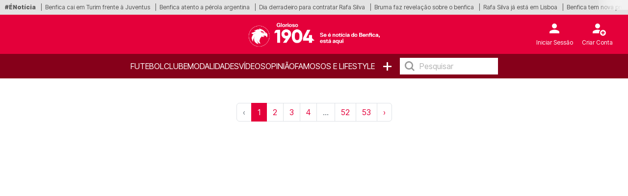

--- FILE ---
content_type: text/html; charset=UTF-8
request_url: https://glorioso1904.pt/opiniao
body_size: 7278
content:
<!doctype html>
<html lang="pt-PT">
<head>
    <title>Opinião | Glorioso 1904 - Se é notícia do Benfica, está aqui</title>
    <meta name="description" content="Espaço de opinião aberto a todos os Benfiquistas">

    <meta charset="utf-8">
<meta name="viewport" content="width=device-width, initial-scale=1, shrink-to-fit=no">

    <meta name='robots' content='index, follow, max-image-preview:large, max-snippet:-1, max-video-preview:-1' />

<!-- Static meta-properties -->
<meta property="og:site_name" content="Glorioso 1904 – Se é notícia do Benfica, está aqui" />
<meta property="og:locale" content="pt_PT" />
<meta name="twitter:site" content="@glorioso1904pt" />
<meta name="twitter:creator" content="@glorioso1904pt" />

    <link rel="canonical" href="https://glorioso1904.pt/opiniao" />

<link rel="shortcut icon" type="image/x-icon" href="/imgs/frontend/favicon.png" />

<link rel="preconnect" href="https://fonts.googleapis.com">
<link rel="preconnect" href="https://fonts.gstatic.com" crossorigin>

<!-- Preload critical font -->
<link rel="preload" href="https://fonts.gstatic.com/s/intertight/v7/NGSwv5HMAFg6IuGlBNMjxLsH8ahuQ2e8.woff2" as="font" type="font/woff2" crossorigin>

<style>
    @font-face {
        font-family: 'Inter Tight';
        font-style: normal;
        font-weight: 400;
        font-display: swap;
        src: url(https://fonts.gstatic.com/s/intertight/v7/NGSwv5HMAFg6IuGlBNMjxLsH8ahuQ2e8.woff2) format('woff2');
        unicode-range: U+0000-00FF, U+0131, U+0152-0153, U+02BB-02BC, U+02C6, U+02DA, U+02DC, U+0304, U+0308, U+0329, U+2000-206F, U+2074, U+20AC, U+2122, U+2191, U+2193, U+2212, U+2215, U+FEFF, U+FFFD;
    }
</style>

    <link href="https://fonts.googleapis.com/css2?family=Inter+Tight:wght@300;400;500;600;700;800;900&display=swap" rel="stylesheet">

    <link rel="stylesheet" href="/css/frontend/bootstrap.min.css?v=2">
    <link rel="stylesheet" href="/css/frontend/slick.min.css?v=1">
    <link rel="stylesheet" href="/css/frontend/style.min.css?v=16">

<script>
    // Google Tag Manager
     window.dataLayer = window.dataLayer || [];
     function gtag(){dataLayer.push(arguments);}

    (function() {
        function loadGtag() {
            var s = document.createElement("script");
            s.src = "https://www.googletagmanager.com/gtag/js?id=G-2PNEV2SQCD";
            s.async = true;
            document.head.appendChild(s);
        
            gtag('js', new Date());
            gtag('config', 'G-2PNEV2SQCD');
        }
    
        window.addEventListener("scroll", loadGtag, { once: true });
        window.addEventListener("mousemove", loadGtag, { once: true });
        window.addEventListener("touchstart", loadGtag, { once: true });
    })();
</script>

    <meta property="og:locale" content="pt_PT" />
<meta property="og:type" content="website" />
<meta property="og:title" content="Glorioso 1904 – Se é notícia do Benfica, está aqui" />
<meta property="og:description" content="Toda a atualidade sobre o Benfica: Futebol, Clube, Modalidades, Resultados, Calendário, Classificação, Modalidades, Opinião, Fotos e Vídeos" />
<meta property="og:url" content="https://glorioso1904.pt/" />
<meta property="og:site_name" content="Glorioso 1904 – Se é notícia do Benfica, está aqui" />

<meta name="twitter:card" content="summary_large_image" />
<meta name="twitter:title" content="Glorioso 1904 – Se é notícia do Benfica, está aqui" />
<meta name="twitter:description" content="Toda a atualidade sobre o Benfica: Futebol, Clube, Modalidades, Resultados, Calendário, Classificação, Modalidades, Opinião, Fotos e Vídeos" />
<meta name="twitter:site" content="@glorioso1904pt" />
<meta name="twitter:creator" content="@glorioso1904pt" />

<link rel="alternate" type="application/rss+xml" title="Glorioso 1904 – Se é notícia do Benfica, está aqui &raquo; Feed" href="https://glorioso1904.pt/feed" />

    <script type="application/ld+json">{"@context":"https://schema.org","@type":"CollectionPage","name":"Opini\u00e3o - Glorioso 1904","description":"Espa\u00e7o de opini\u00e3o aberto a todos os adeptos do Benfica","url":"https://glorioso1904.pt/opiniao","breadcrumb":{"@type":"BreadcrumbList","itemListElement":[{"@type":"ListItem","position":1,"name":"Home","item":"https://glorioso1904.pt"},{"@type":"ListItem","position":2,"name":"Opini\u00e3o","item":"https://glorioso1904.pt/opiniao"}]},"potentialAction":{"@type":"SearchAction","target":"https://glorioso1904.pt/pesquisa/{search_term_string}","query-input":"required name=search_term_string"}}</script>
</head>

<body>
    <style>
    .barra-enoticia {
        min-height: 30px !important;
    }
    
    figure figcaption {
        color: #333333 !important;
        background-color: rgba(255, 255, 255, 0.95) !important;
        padding: 6px 0px !important;
        line-height: 1.4 !important;
        border-radius: 0 4px 4px 0 !important;
    }
    
    .crop-height figure figcaption {
        background-color: rgba(0, 0, 0, 0.85) !important;
        color: #ffffff !important;
    }
    
    body {
        color: #1a1a1a !important;
        background-color: #ffffff !important;
    }
</style>

    <header class="main-header on-desktop">
        <div class="barra-enoticia">
            <div class="enoticia-gradient"></div>
            <ul class="list-links-barra-enoticia">
                <li><span>#ÉNotícia</span></li>
                                    <li><a href="/juventus-benfica-aguias-caem-em-turim-e-hipotecam-liga-dos-campeoes">Benfica cai em Turim frente à Juventus</a></li>    
                                    <li><a href="/jovem-perola-argentina-esta-no-radar-do-benfica-mas-rui-costa-nao-tera-tarefa-facil">Benfica atento a pérola argentina</a></li>    
                                    <li><a href="/mercado-mexe-rafa-silva-muito-proximo-de-reforcar-o-benfica">Dia derradeiro para contratar Rafa Silva</a></li>    
                                    <li><a href="/bruma-anunciou-novo-reforco-do-benfica-craque-portugues-esclarece-nao-podia">Bruma faz revelação sobre o benfica</a></li>    
                                    <li><a href="/ultima-hora-rafa-silva-esta-em-lisboa-mas-reforco-do-benfica-nao-foi-avistado">Rafa Silva já está em Lisboa</a></li>    
                                    <li><a href="/mercado-benfica-analisa-proposta-por-andreas-schjelderup-e-valores-podem-chocar">Benfica tem nova proposta o Schjelderup</a></li>    
                                    <li><a href="/rui-borges-apos-sporting-psg-recorda-pilar-do-benfica-e-assume-sera-sempre-a-maior-referencia">Rui Borges deixa elogio gigante a José Mourinho</a></li>    
                                    <li><a href="/lucas-ordoez-esta-de-saida-e-ja-se-conhece-futuro-do-craque-do-benfica">Revelado o futuro de Lucas Ordóñez</a></li>    
                                    <li><a href="/rafa-e-a-camisola-27-no-benfica-e-por-causa-disso-que">O motivo para Rafa não abdicar da camisola 27</a></li>    
                                    <li><a href="/oficial-rui-costa-fecha-mais-um-reforco-no-benfica">Rui Costa fecha mais um reforço no Benfica</a></li>    
                                    <li><a href="/chiquinho-brilha-no-olympiakos-e-deixa-benfica-a-comer-po">Chiquinho brilha na Grécia</a></li>    
                                    <li><a href="/-20260121161123">Lincoln deixa críticas a José Mourinho</a></li>    
                                    <li><a href="/ex-tecnico-de-obrador-comenta-saida-do-benfica-e-assume-dar-um-passo-atras">Ex técnico de Obrador comenta a sua saída</a></li>    
                                    <li><a href="/acoes-de-rui-costa-dao-que-falar-antes-do-juventus-benfica">Rui Costa janta com Giorgio Chiellini</a></li>    
                                    <li><a href="/cuidado-benfica-midtjylland-ganha-terreno-por-maher-carrizo">Midtjylland quer Maher Carrizo</a></li>    
                                    <li><a href="/alerta-liga-portugal-da-novidades-sobre-compromissos-futuros-do-benfica">Liga Portugal Betclic: novidades para o Benfica</a></li>    
                                    <li><a href="/ex-benfica-recorda-momento-historico-frente-a-juventus-jogavamos-muito-a-bola">Artur Moraes recorda episódio histórico</a></li>    
                                    <li><a href="/real-madrid-esmaga-adversario-a-pensar-no-benfica">Real Madrid goleia no Bernabéu a pensar no Benfica</a></li>    
                                    <li><a href="/francisco-conceicao-elogia-benfica-antes-de-defrontar-a-juventus-e-uma-equipa-muito">Francisco Conceição elogia Benfica</a></li>    
                                    <li><a href="/sem-ex-benfica-em-campo-guardiola-humilhado-no-bodglimt-city">Guardiola envergonhado na Noruega</a></li>    
                                    <li><a href="/cuidado-benfica-pisa-pode-estragar-planos-de-rui-costa-por-lorenzo-lucca">Pisa pode desviar Lorenzo Lucca</a></li>    
                                    <li><a href="/spalleti-anteve-o-juventus-benfica-e-deixa-farpa-a-mourinho-ele-falou-mais">Spalletti faz antevisão do Juventus - Benfica</a></li>    
                                    <li><a href="/andre-luiz-volte-face-nas-negociacoes-entre-benfica-e-rio-ave">Volte-face na contratação de André Luiz</a></li>    
                                    <li><a href="/juventus-benfica-pavlidis-quer-deixar-a-sua-marca-goleadora-em-turim">Pavlidis procura destacar-se no Juventus - Benfica</a></li>    
                                    <li><a href="/juventus-benfica-11-provavel-das-aguias-no-assalto-a-liga-dos-campeoes">11 provável para o Juventus - Benfica</a></li>    
                                    <li><a href="/sem-tempo-a-perder-barrenechea-corre-para-o-juventus-benfica">Barrnechea faz mira ao Juventus - Benfica</a></li>    
                                    <li><a href="/a-pensar-no-juventus-benfica-jose-mourinho-prepara-trunfo-decisivo">Mourinho prepara trunfo para o Juventus - Benfica</a></li>    
                                    <li><a href="/exclusivo-glorioso-1904-benfica-toma-decisao-importante-sobre-contratacao-de-andre-luiz">Benfica toma decisão sobre André Luiz</a></li>    
                                    <li><a href="/tudo-o-que-disse-jose-mourinho-na-antevisao-para-o-juventus-benfica">Antevisão completa do Juventus - Benfica</a></li>    
                                    <li><a href="/joao-nuno-com-problemas-em-maos-antes-do-benfica-estrela-da-amadora">Jovane Cabral e Abraham Marcus falham Benfica</a></li>    
                            </ul>
        </div>

        <div class="container-fluid logo-header">
            <div class="row align-items-start">
                <div class="col">
                                    </div>
                <div class="col logo-header-center">
                    <a href="/"><img src="/imgs/frontend/logo.png" alt="Logotipo Glorioso 1904" class="on-desktop" loading="lazy"></a>
                </div>
                <div class="col">
                    <aside id="header-account-without-login" class="tools-header">
                        <a href="/login">
                            <div class="login-account">
                                <img src="/imgs/frontend/icon-login.svg" width="40" height="40" alt="Login" loading="lazy">
                                <span class="caption">Iniciar Sessão</span>
                            </div>
                        </a>
                        <a href="/create">
                            <div class="create-account">
                                <img src="/imgs/frontend/icon-new-account.svg" width="40" height="40" alt="Criar conta do utilizador" loading="lazy">
                                <span class="caption">Criar Conta</span>
                            </div>
                        </a>
                    </aside>
                    <aside id="header-account-with-login" class="tools-header" style="display: none">
                        <div class="login-account pointer-none">
                            <img src="/imgs/frontend/icon-logado.svg" width="40" height="40" alt="Login" loading="lazy">
                            <span id="header-account-caption" class="caption"></span>
                        </div>
                        <a href="#" onclick="User.logout()">
                            <div class="create-account">
                                <img src="/imgs/frontend/icon-logout.svg" width="40" height="40" alt="Criar conta Utilizador" loading="lazy">
                                <span class="caption">Logout</span>
                            </div>
                        </a>
                    </aside>
                </div>
            </div>
        </div>
        <nav class="on-desktop">
            <ul class="nav">
                
                <li><a href="/noticias/futebol">Futebol</a></li>
                <li><a href="/noticias/clube">Clube</a></li>
                <li><a href="/noticias/modalidades">Modalidades</a></li>
                <li><a href="/videos">Vídeos</a></li>
                <li><label><a href="/opiniao">OPINIÃO</a></label></li>
                <li><a href="/noticias/famosos">Famosos e Lifestyle</a></li>
                <li><a href="#" class="mais">+</a>
                    <ul class="menu-mais">
                                                    <li>
                                <a class="text-uppercase" href="/noticias/formacao">
                                    Futebol Formação
                                </a>
                            </li> 
                                                    <li>
                                <a class="text-uppercase" href="/noticias/extra-benfica">
                                    Extra Benfica
                                </a>
                            </li> 
                                                    <li>
                                <a class="text-uppercase" href="/noticias/fotogalerias">
                                    Fotogalerias
                                </a>
                            </li> 
                                            </ul>
                </li>
                <li>
                    <input type="text" placeholder="Pesquisar" onkeyup="searchOnKeyUp(this, event)">
                </li>
            </ul>
        </nav>
    </header>


    <div class="container container-leo no-tabs">

        
        
        <div class="pagination">
            <nav class="site-pagination">
        <ul class="pagination">
            
                            <li class="page-item disabled" aria-disabled="true" aria-label="&laquo; Anterior">
                    <span class="page-link" aria-hidden="true">&lsaquo;</span>
                </li>
            
            
                            
                
                
                                                                                        <li class="page-item active" aria-current="page"><span class="page-link">1</span></li>
                                                                                                <li class="page-item"><a class="page-link" href="https://glorioso1904.pt/opiniao?page=2">2</a></li>
                                                                                                <li class="page-item"><a class="page-link" href="https://glorioso1904.pt/opiniao?page=3">3</a></li>
                                                                                                <li class="page-item"><a class="page-link" href="https://glorioso1904.pt/opiniao?page=4">4</a></li>
                                                                                        
                                    <li class="page-item disabled" aria-disabled="true"><span class="page-link">...</span></li>
                
                
                                            
                
                
                                                                                        <li class="page-item"><a class="page-link" href="https://glorioso1904.pt/opiniao?page=52">52</a></li>
                                                                                                <li class="page-item"><a class="page-link" href="https://glorioso1904.pt/opiniao?page=53">53</a></li>
                                                                        
            
                            <li class="page-item">
                    <a class="page-link" href="https://glorioso1904.pt/opiniao?page=2" rel="next" aria-label="Próxima &raquo;">&rsaquo;</a>
                </li>
                    </ul>
    </nav>

        </div>

        <!--NEWSLETTER MOBILE -->
        <div class="row exclusivo-leo gx-1 mt-3 on-mobile">
    <p>
        <img src="/imgs/frontend/email-white.svg" width="17.5" height="14" alt="envelope">
        SUBSCREVER NEWSLETTER
    </p>
</div>
<div class="row box-news-mobile gx-1 on-mobile">
    <div class="col-12 col-md-4 mb-0 mb-md-3">
        <div class="center-footer p-3">
            <form>
                <p class="p-news-title">DE SEGUNDA A SEXTA FEIRA</p>
                <p class="p-news">Receba uma seleção dos principais temas em destaque, opiniões e notícias de última hora sobre o Benfica.</p>
                <div class="d-flex flex-column w-100 mt-1">
                    <label for="newsletter-footer-mobile" class="visually-hidden">Email</label>
                    <input id="newsletter-footer-mobile" type="text" class="form-control email-footer" placeholder="Email">
                    <label class="privacy-label disclaimer-news-mobile">
                      Ao subscrever está a aceitar a nossa <a href="/sobre/politica-de-privacidade-e-cookies">Política de Privacidade</a>
                    </label>
                    <p id="newsletter-footer-mobile-info" class="news-success">&nbsp;</p>
                    <button class="news-bt-footer mt-3" type="button" onclick="newsletterSubsbribe(document.getElementById('newsletter-footer-mobile'))">SUBSCREVER</button>
                </div>
            </form>
        </div>
    </div>
</div>    </div>

    <script>
    function loadScript(url, options = {}) {
        const defaults = {
            async: true,
            defer: false,
            id: null,
            dataset: {},
            onload: null,
            onerror: null,
            timeout: 10000,
        };
        
        const config = { ...defaults, ...options };
        
        if (config.id && document.getElementById(config.id)) {
            console.log('Script already loaded:', config.id);
            return;
        }
        
        const script = document.createElement('script');
        script.src = url;
        script.async = config.async;
        script.defer = config.defer;
        
        if (config.id) {
            script.id = config.id;
        }
        
        Object.keys(config.dataset).forEach(key => {
            script.setAttribute(`data-${key}`, config.dataset[key]);
        });
        
        let timeoutId;
        if (config.timeout) {
            timeoutId = setTimeout(() => {
                if (config.onerror) {
                    config.onerror(new Error('Script load timeout'));
                }
                console.warn('Script load timeout:', url);
            }, config.timeout);
        }
        
        script.onload = () => {
            if (timeoutId) clearTimeout(timeoutId);
            if (config.onload) {
                config.onload();
            }
            console.log('Script loaded successfully:', url);
        };
        
        script.onerror = (error) => {
            if (timeoutId) clearTimeout(timeoutId);
            if (config.onerror) {
                config.onerror(error);
            }
            console.error('Script load failed:', url, error);
        };
        
        document.head.appendChild(script);
        
        return script;
    }

    function addProgressiveListeners(callback, loadedFlag) {
        if (window[loadedFlag]) {
            return;
        }
        
        function loadFunction() {
            if (!window[loadedFlag]) {
                window[loadedFlag] = true;
                callback();
                
                window.removeEventListener('scroll', loadFunction);
                // window.removeEventListener('mouseover', loadFunction);
                // window.removeEventListener('touchstart', loadFunction);
            }
        }
        
        window.addEventListener('scroll', loadFunction);
        // window.addEventListener('mouseover', loadFunction);
        // window.addEventListener('touchstart', loadFunction);
    }

    function loadThirdPartyScripts() {
        // Microsoft Clarity
        (function(c,l,a,r,i,t,y){
        c[a]=c[a]||function(){(c[a].q=c[a].q||[]).push(arguments)};
        t=l.createElement(r);t.async=1;t.src="https://www.clarity.ms/tag/"+i;
        y=l.getElementsByTagName(r)[0];y.parentNode.insertBefore(t,y);
        })(window, document, "clarity", "script", "limn9c5c74");
  
        // OneSignal
        var osScript = document.createElement('script');
        osScript.src = "https://cdn.onesignal.com/sdks/OneSignalSDK.js";
        osScript.async = true;
        document.head.appendChild(osScript);

        osScript.onload = function () {
            window.OneSignal = window.OneSignal || [];
            OneSignal.push(function() {
                OneSignal.init({
                    appId: "2e6e9ee9-c5c2-4e55-9488-85aee2366391"
                });
            });
        };
  
      window.removeEventListener('scroll', loadThirdPartyScripts);
    }
  
    window.addEventListener('scroll', loadThirdPartyScripts);
</script>
  

    <link rel="preload" href="https://code.jquery.com/jquery-3.6.4.slim.min.js" as="script" integrity="sha256-a2yjHM4jnF9f54xUQakjZGaqYs/V1CYvWpoqZzC2/Bw=" crossorigin="anonymous">
    <link rel="preload" href="https://cdn.jsdelivr.net/npm/bootstrap@5.2.3/dist/js/bootstrap.bundle.min.js" as="script" integrity="sha384-kenU1KFdBIe4zVF0s0G1M5b4hcpxyD9F7jL+jjXkk+Q2h455rYXK/7HAuoJl+0I4" crossorigin="anonymous">

    <script src="https://code.jquery.com/jquery-3.6.4.slim.min.js" integrity="sha256-a2yjHM4jnF9f54xUQakjZGaqYs/V1CYvWpoqZzC2/Bw=" crossorigin="anonymous"></script>
    <script src="https://cdn.jsdelivr.net/npm/bootstrap@5.2.3/dist/js/bootstrap.min.js" integrity="sha384-cuYeSxntonz0PPNlHhBs68uyIAVpIIOZZ5JqeqvYYIcEL727kskC66kF92t6Xl2V" crossorigin="anonymous"></script>
    <script defer src="https://cdn.jsdelivr.net/npm/bootstrap@5.2.3/dist/js/bootstrap.bundle.min.js" integrity="sha384-kenU1KFdBIe4zVF0s0G1M5b4hcpxyD9F7jL+jjXkk+Q2h455rYXK/7HAuoJl+0I4" crossorigin="anonymous"></script>
    <script defer src="https://cdn.jsdelivr.net/npm/@popperjs/core@2.11.6/dist/umd/popper.min.js" integrity="sha384-oBqDVmMz9ATKxIep9tiCxS/Z9fNfEXiDAYTujMAeBAsjFuCZSmKbSSUnQlmh/jp3" crossorigin="anonymous"></script>
    
    <script src="/js/ClientApi.min.js?v=1"></script>
    <script src="/js/User.min.js?v=1"></script>
    <script src="/js/DateFormat.min.js?v=1"></script>
    <script src="/js/Functions.min.js?v=1"></script>

    <!-- MODAL COMENTÁRIOS -->
<div class="modal right" id="comments-modal" tabindex="-1" aria-labelledby="comments-modalLabel" aria-modal="true" role="dialog">
    <div class="modal-dialog comments-desktop">
        <div class="modal-content">
            <div class="modal-header comments-desktop-header">
                <button type="button" class="btn-close btn-close-comments" data-bs-dismiss="modal" aria-label="Close"><span>Voltar</span></button>
                <h5 id="modal-comment-title" class="modal-title comments-desktop-title" id="rightModalLabel"></h5>
            </div>
            <div class="modal-body">
                <div id="comment-container">
                </div>
                <div class="w-100 d-flex">
                    <a href="#" class="ver-mais-comentarios">
                        <img src="/imgs/frontend/ico-comment-white.svg" class="" alt="Icon de Comentário">Ver anteriores
                    </a>
                </div>
            </div>

            <!-- Esconder quando não logado -->
            <div class="modal-footer comentario-footer">
                <div class="w-100 position-relative">
                    <form name="formulario-comentarios" method="post">
                        <textarea id="modal-comment-textarea" data-max-height="130" rows="1" name="texto" placeholder="Submete o teu comentário" class="textarea-comentarios"></textarea>
                        <button id="modal-comment-button" class="enviar-comentario" type="button" onclick="Comments.send()">ENVIAR</button>
                        <button id="modal-comment-button-login" class="login-comentario" type="button" onclick="location = '/login'">INICIAR SESSÃO PARA COMENTAR</button>
                    </form>
                </div>
            </div>
        </div>
    </div>
</div>

<script id="comment-template" type="text/template">
    <div id="comment-item-[[id]]" class="comentario">
        <div class="numero-comentario"><span class="barra-verde"></span>[[cnt]]</div>
        <div class="wrapper-comentario">
            <div class="avatar"><img src="[[avatar]]" alt="Avatar" class="float-start"></div>
            <div class="conteudo-comentario">
                <p class="nome" title="Nome do utilizador">[[nickname]]</p>
                <time>[[date]]</time>
                <p class="comment">[[text]]</p>
                <a class="responder" onclick="Comments.prepareSend('[[nickname]]', [[cnt]], [[id]])" title="Responder ao utilizador">Responder</a>
            </div>
        </div>
        <hr class="divider-comment">
    </div>
</script>

    <script src="/js/Comments.min.js?v=8"></script>
    <script>
        Comments.init();
    </script>
</body>

</html>
